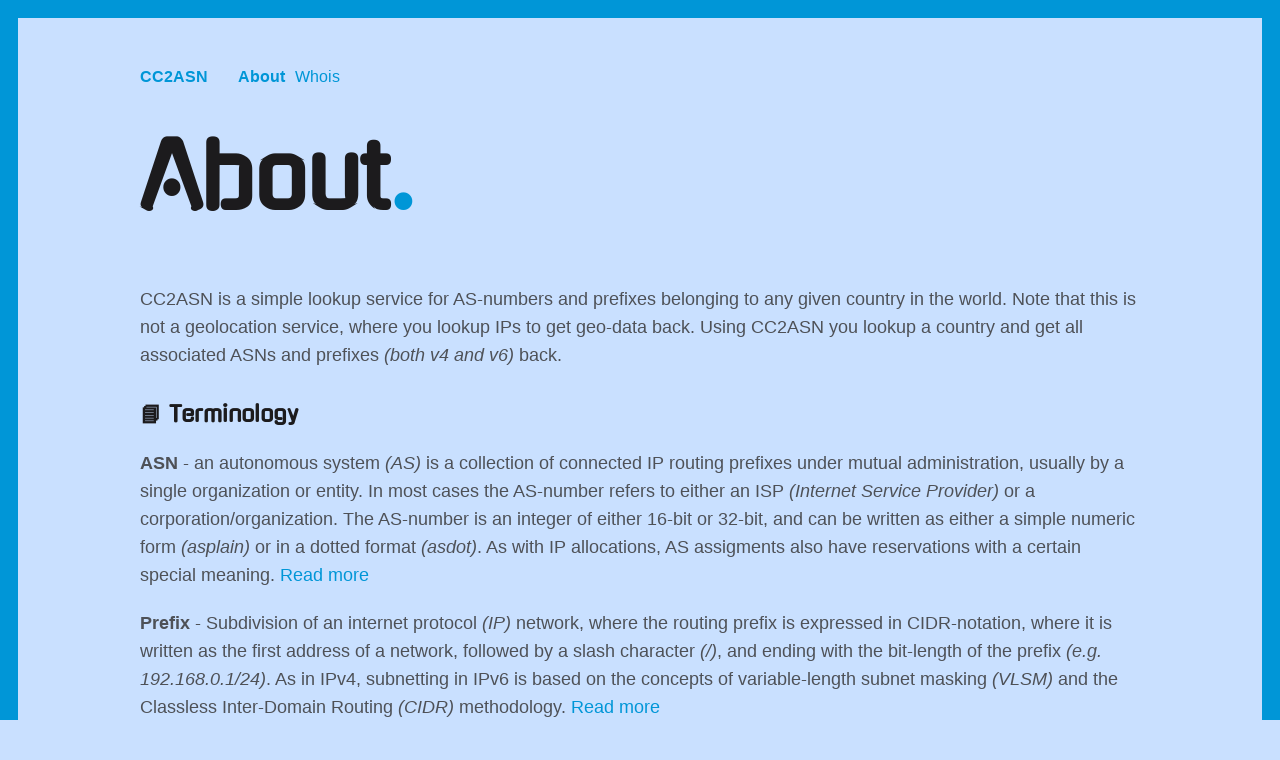

--- FILE ---
content_type: text/html; charset=utf-8
request_url: https://www.cc2asn.com/pages/about/
body_size: 3496
content:
<!DOCTYPE html>
<html lang="en">

<head>
  <meta charset="utf-8">
  <meta http-equiv="x-ua-compatible" content="ie=edge">
  <title>About - CC2ASN</title>
  <meta name="viewport" content="width=device-width, initial-scale=1">
  
  <link rel="apple-touch-icon" sizes="180x180" href="/apple-touch-icon.png">
  <link rel="icon" type="image/png" sizes="32x32" href="/favicon-32x32.png">
  <link rel="icon" type="image/png" sizes="16x16" href="/favicon-16x16.png">
  <link rel="manifest" href="/site.webmanifest">
  <link rel="mask-icon" href="/safari-pinned-tab.svg" color="#5bbad5">
  <meta name="msapplication-TileColor" content="#da532c">
  <meta name="theme-color" content="#ffffff">

  
  
  <link rel="stylesheet" href="/css/style.min.10a61f6f4126086a641e5d7c9d94bbdf492ac9c3235a5a36024933f13ee45b2a.css">
  

  
    
    <meta property="og:title" content="About"/>
    <meta property="og:type" content="website"/>
    <meta property="og:url" content="/pages/about/"/>
    
    
    <meta name="twitter:card" content="summary"/>
    <meta name="twitter:site" content="@zerostaticio"/>
    <meta name="twitter:creator" content="@zerostaticio"/>
  

  
</head>




<body class='page frame page-default-single'>
  <div id="wrapper" class="wrapper">
    <div class='header'>
  <a class="header-logo" href="/">CC2ASN</a>
  <div class="menu-main">
    <ul>
        
        
            <li class="menu-item-about active">
                <a href="/pages/about/">About</a>
            </li>
        
            <li class="menu-item-whois">
                <a href="/pages/whois/">Whois</a>
            </li>
        
    </ul>
  </div>
</div>
    
<div class="intro">
  <h1>About<span class="dot">.</span></h1>
  
</div>

<div class="content">
  <p>CC2ASN is a simple lookup service for AS-numbers and prefixes belonging to any
given country in the world. Note that this is not a geolocation service, where
you lookup IPs to get geo-data back. Using CC2ASN you lookup a country and get
all associated ASNs and prefixes <em>(both v4 and v6)</em> back.</p>
<h3 id="-terminology">📘 Terminology</h3>
<p><strong>ASN</strong> - an autonomous system <em>(AS)</em> is a collection of connected IP routing
prefixes under mutual administration, usually by a single organization or
entity. In most cases the AS-number refers to either an ISP <em>(Internet Service
Provider)</em> or a corporation/organization. The AS-number is an integer of either
16-bit or 32-bit, and can be written as either a simple numeric form <em>(asplain)</em>
or in a dotted format <em>(asdot)</em>. As with IP allocations, AS assigments also have
reservations with a certain special meaning. <a href="https://en.wikipedia.org/wiki/Autonomous_System_(Internet)">Read more</a></p>
<p><strong>Prefix</strong> - Subdivision of an internet protocol <em>(IP)</em> network, where the
routing prefix is expressed in CIDR-notation, where it is written as the first
address of a network, followed by a slash character <em>(/)</em>, and ending with the
bit-length of the prefix <em>(e.g. 192.168.0.1/24)</em>. As in IPv4, subnetting in IPv6
is based on the concepts of variable-length subnet masking <em>(VLSM)</em> and the
Classless Inter-Domain Routing <em>(CIDR)</em> methodology. <a href="https://en.wikipedia.org/wiki/Subnetwork">Read more</a></p>
<p><strong>CC</strong> - a country code <em>(CC)</em> is a unique numeric representation for a given
country. This services uses the ISO 3166-1 Alpha-2 standard codes, which uses a
two-letter code as defined by the International Organization for Standardization
<em>(ISO)</em> to represent countries, dependent territories, and special areas of
geographical interest. Examples are; <em>NO</em> for Norway, <em>SJ</em> for Svalbard and Jan
Mayen (even though they are Norwegian territories) and <em>PS</em> for Palestine. <a href="https://en.wikipedia.org/wiki/ISO_3166-1_alpha-2">Read
more</a></p>
<h3 id="-data">📦 Data</h3>
<p>All the data is based on publicly available information from the five RIRs
<em>(Regional Internet Registry)</em> in the world; ARIN, RIPE NCC, APNIC, LACNIC and
AFRINIC. Each RIR publish a delegation file using the Statistics Exchange Format
<em>(SEF)</em>. The delegation files are updated once every day. CC2ASN parses these
files and restructure the data, based on country code. The data is then made
available through an API and a legacy whois-server.</p>
<p>The details of the SEF definition are to be considered a published RIR standard,
on which other parties are expected to rely. RIRs must comply with this standard
in every respect.</p>
<p>The RIRs state that even though this data indicates the country where resources
were first allocated or assigned, it was never intended that the data be
considered as an authoritative statement of the location where any specific
resource may currently be in use.</p>
<h3 id="-utility">🔧 Utility</h3>
<p>So, what exactly can this all be used for? Well there are multiple applications
for these data, and I do not claim to know them all. One of the reasons I
created the CC2ASN service, was a need to classify and filter network flows for
a given country based on AS-numbers alone, as part of doing netflow analysis
work. And it was easier to process smaller sets of AS-numbers, rather than big
IP sets. In addition the network flows contained and was indexed on ASNs among
other things.</p>
<h3 id="-service-disclaimer">⚠️ Service Disclaimer</h3>
<p>The information contained in the CC2ASN service is for general information
purposes only. We assumes no responsibility for errors or omissions in the
contents of the service. In no event shall CC2ASN be liable for any special,
direct, indirect, consequential, or incidental damages or any damages
whatsoever, whether in an action of contract, negligence or other tort, arising
out of or in connection with the use of the service or the contents of the
service. CC2ASN reserves the right to make additions, deletions, or
modifications to the contents on the service at any time without prior notice.</p>
<p>The information given by CC2ASN is for general guidance on matters of interest
only. Even if we takes every precaution to insure that the content of the
service is both current and accurate, errors can occur. Plus, given the changing
nature of laws, rules and regulations, there may be delays, omissions or
inaccuracies in the information contained. CC2ASN is not responsible for any
errors or omissions, or for the results obtained from the use of this
information. In no event shall CC2ASN or its suppliers be liable for any
special, incidental, indirect, or consequential damages whatsoever arising out
of or in connection with your access or use or inability to access or use the
service.</p>
<p>All information in CC2ASN is provided &ldquo;as is&rdquo;, with no guarantee of
completeness, accuracy, timeliness or of the results obtained from the use of
this information, and without warranty of any kind, express or implied,
including, but not limited to warranties of performance, merchantability and
fitness for a particular purpose. CC2ASN will not be liable to you or anyone
else for any decision made or action taken in reliance on the information given
by the service or for any consequential, special or similar damages, even if
advised of the possibility of such damages.</p>
<h3 id="-resources">💎 Resources</h3>
<ul>
<li><a href="https://en.wikipedia.org/wiki/Regional_Internet_registry">RIR</a> <a href="https://ftp.ripe.net/ripe/stats/RIR-Statistics-Exchange-Format.txt">Statistics Exchange Format</a></li>
<li><a href="https://www.arin.net/">ARIN</a> <a href="https://ftp.arin.net/pub/stats/arin/delegated-arin-extended-latest">Delegations</a></li>
<li><a href="https://www.ripe.net/">RIPE</a> <a href="https://ftp.ripe.net/ripe/stats/delegated-ripencc-extended-latest">Delegations</a></li>
<li><a href="https://www.apnic.net/">APNIC</a> <a href="https://ftp.apnic.net/stats/apnic/delegated-apnic-extended-latest">Delegations</a></li>
<li><a href="https://www.lacnic.net/">LACNIC</a> <a href="https://ftp.lacnic.net/pub/stats/lacnic/delegated-lacnic-extended-latest">Delegations</a></li>
<li><a href="https://afrinic.net/">AFRINIC</a> <a href="https://ftp.afrinic.net/pub/stats/afrinic/delegated-afrinic-extended-latest">Delegations</a></li>
<li></li>
</ul>

</div>

    <div class="footer">
  
  <div class="footer-social">
    
      <span class="social-icon social-icon-github">
        <a href="https://github.com/toringe/cc2asn" title="github" target="_blank" rel="noopener">
          <img src="/images/social/github.svg" width="24" height="24" alt="github"/>
        </a>
      </span>
    
      <span class="social-icon social-icon-linkedin">
        <a href="https://www.linkedin.com/in/torskaar/" title="linkedin" target="_blank" rel="noopener">
          <img src="/images/social/linkedin.svg" width="24" height="24" alt="linkedin"/>
        </a>
      </span>
    
  </div>
  
</div>
  </div>

  

  

  
  <script type="text/javascript" src="/js/bundle.min.e3b0c44298fc1c149afbf4c8996fb92427ae41e4649b934ca495991b7852b855.js"></script>
  

  
  

  
  
  
    
  


<!-- Cloudflare Pages Analytics --><script defer src='https://static.cloudflareinsights.com/beacon.min.js' data-cf-beacon='{"token": "2e5ea6ed17e742f8b3b5355093f2820b"}'></script><!-- Cloudflare Pages Analytics --></body>
</html>


--- FILE ---
content_type: text/css; charset=utf-8
request_url: https://www.cc2asn.com/css/style.min.10a61f6f4126086a641e5d7c9d94bbdf492ac9c3235a5a36024933f13ee45b2a.css
body_size: 1430
content:
:root{--font-family-heading:'Gugi', sans-serif;--font-family-paragraph:Helvetica, sans-serif;--font-family-monospace:'Kode', monospace;--base-color:#c9e0ff;--base-offset-color:#eaeaea;--highlight-color:#0096d7;--heading-color:#1c1b1d;--text-color:#4e5157}@font-face{font-family:gugi;font-style:normal;font-weight:400;src:local(""),url(/fonts/gugi-v11-latin-regular.woff2)format("woff2"),url(/fonts/gugi-v11-latin-regular.woff)format("woff")}@font-face{font-family:kode;font-style:normal;font-weight:400;src:local(""),url(/fonts/inconsolata-v21-latin-regular.woff2)format("woff2"),url(/fonts/inconsolata-v21-latin-regular.woff)format("woff")}body,html{margin:0;padding:0}ol,ul{margin:0;padding:0;list-style:none}ol li,ul li{list-style:none}h1,h2,h3{margin-top:20px;margin-bottom:20px}.header{display:flex;justify-content:flex-start;align-items:center;margin-bottom:30px;font-size:16px}@media(min-width:767px){.header{padding-bottom:5px;margin-bottom:40px}}.header a.header-logo{font-weight:700;text-transform:uppercase;margin-right:30px}.menu-main{display:override;flex:0}@media(min-width:767px){.menu-main{display:block}}.menu-main>ul{display:flex;align-items:center;justify-content:flex-start}.menu-main>ul>li{margin-right:10px}.menu-main>ul>li>a{display:inline-block;text-decoration:none}.menu-main>ul>li>a:hover{text-decoration:underline}.menu-main>ul>li.active>a{display:inline-block;font-weight:700}.menu-main>ul>li:last-of-type{margin-right:0}.footer{margin-top:30px}@media(min-width:767px){.footer{padding-top:40px}}.social-icon{margin-right:10px}.social-icon a{text-decoration:none}.social-icon a:hover{text-decoration:none}.social-icon a:hover img{opacity:.7}a{color:var(--highlight-color);text-decoration:none}a:hover{text-decoration:underline}h1,h2,h3{margin-top:20px;margin-bottom:20px;color:var(--heading-color);font-family:var(--font-family-heading)}p{color:var(--text-color);font-family:var(--font-family-paragraph);font-size:18px;line-height:24px}ol,ul{margin:0;padding:0;list-style:none}ol li,ul li{list-style:none}.content{font-size:18px}.content p{font-size:18px;line-height:1.6;margin:0;padding:0;margin-bottom:20px}.content h1{font-size:40px;line-height:1.6;font-weight:700;margin-top:30px;margin-bottom:20px}.content h1:first-of-type{margin-top:0}.content h2{font-size:28px;line-height:1.4;font-weight:700;margin-top:30px;margin-bottom:20px}.content h2:first-of-type{margin-top:0}@media(min-width:767px){.content h2{font-size:30px;line-height:1.4}}.content h3{font-size:22px;line-height:1.4;font-weight:700;margin-top:30px;margin-bottom:20px}.content ul,.content ol{margin-left:0;margin-top:10px;margin-bottom:20px;list-style:disc}.content ul li,.content ol li{font-size:18px;line-height:20px;margin-bottom:10px;margin-left:0}@media(min-width:767px){.content ul li,.content ol li{margin-left:0}}@media(min-width:767px){.content ul,.content ol{margin-left:0}}.content a{text-decoration:none}.content blockquote{border-left:5px solid var(--highlight-color);margin:30px 0;padding:20px}.content blockquote p{font-size:20px;display:inline;color:var(--color-base-text)}.content img{margin:40px 0;max-width:100%;height:auto}.content figure{margin:2.6rem 0 1.18rem}.content figure img{margin:0}.content figure figcaption{margin-top:10px}.content figure figcaption h4{margin:0;font-size:1rem;font-weight:700}.content figure figcaption p{margin:0}.content code,.content pre{margin-top:-20px;font-family:var(--font-family-monospace)}.content .highlight pre{border-radius:3px;font-size:14px;line-height:18px;padding:10px;overflow:auto;font-family:var(--font-family-monospace);color:#fff;background-color:#202124}.dot{color:var(--highlight-color)}.intro{margin-bottom:60px}.intro h1{font-size:48px;line-height:56px;margin-top:0;margin-bottom:30px}@media(min-width:767px){.intro h1{width:80%;font-size:88px;line-height:94px;margin-bottom:50px}}.intro h1 strong{color:var(--highlight-color)}.intro h2{font-size:50px;line-height:56px}@media(min-width:767px){.intro h2{width:80%}}.intro p{font-size:20px;line-height:26px}@media(min-width:767px){.intro p{width:80%;font-size:22px;line-height:32px}}.intro .read-more{font-size:20px;line-height:26px;font-weight:700}@media(min-width:767px){.intro .read-more{font-size:22px;line-height:32px}}.intro img{max-width:100%}.summary{margin-bottom:50px;font-size:18px;line-height:24px}@media(min-width:767px){.summary{margin-bottom:80px;font-size:18px;line-height:26px}}.summary .summary-date{font-weight:700;color:var(--heading-color)}.summary .summary-title{margin:16px 0;width:80%;font-size:34px;line-height:38px}@media(min-width:767px){.summary .summary-title{width:80%;font-size:52px;line-height:58px}}.summary .summary-description{width:80%}.author{margin-top:30px;margin-bottom:30px;color:var(--heading-color);font-family:kode,monospace}.author img{width:30px;height:30px;border-radius:50%;display:inline-block;vertical-align:middle;border:2px solid var(--heading-color)}.author .author-name{display:inline-block;vertical-align:middle;font-weight:700;margin-left:5px}.author .author-date{display:inline-block;vertical-align:middle}.author-large{font-size:18px}.author-large img{width:50px;height:50px}.author-large .author-name{display:inline-block;vertical-align:middle;font-weight:700;margin-left:5px}.author-large .author-title{display:inline-block;vertical-align:middle}ul.pagination{margin:0;padding:0;list-style:none;display:flex}ul.pagination li{display:inline-block}ul.pagination li a{display:inline-block;text-decoration:none;padding:5px 8px;border:2px solid var(--heading-color);border-right:none}ul.pagination li:last-of-type a{border-right:2px solid var(--heading-color)}.highlight{background:#f5f5f5}.highlight .hll{background-color:#ffc}.highlight .c{color:#998;font-style:italic}.highlight .err{color:#a61717;background-color:#e3d2d2}.highlight .k{color:#000;font-weight:700}.highlight .o{color:#000;font-weight:700}.highlight .cm{color:#998;font-style:italic}.highlight .cp{color:#999;font-weight:700;font-style:italic}.highlight .c1{color:#998;font-style:italic}.highlight .cs{color:#999;font-weight:700;font-style:italic}.highlight .gd{color:#000;background-color:#fdd}.highlight .ge{color:#000;font-style:italic}.highlight .gr{color:#a00}.highlight .gh{color:#999}.highlight .gi{color:#000;background-color:#dfd}.highlight .go{color:#888}.highlight .gp{color:#555}.highlight .gs{font-weight:700}.highlight .gu{color:#aaa}.highlight .gt{color:#a00}.highlight .kc{color:#000;font-weight:700}.highlight .kd{color:#000;font-weight:700}.highlight .kn{color:#000;font-weight:700}.highlight .kp{color:#000;font-weight:700}.highlight .kr{color:#000;font-weight:700}.highlight .kt{color:#458;font-weight:700}.highlight .m{color:#099}.highlight .s{color:#d01040}.highlight .na{color:teal}.highlight .nb{color:#0086b3}.highlight .nc{color:#458;font-weight:700}.highlight .no{color:teal}.highlight .nd{color:#3c5d5d;font-weight:700}.highlight .ni{color:purple}.highlight .ne{color:#900;font-weight:700}.highlight .nf{color:#900;font-weight:700}.highlight .nl{color:#900;font-weight:700}.highlight .nn{color:#555}.highlight .nt{color:navy}.highlight .nv{color:teal}.highlight .ow{color:#000;font-weight:700}.highlight .w{color:#bbb}.highlight .mf{color:#099}.highlight .mh{color:#099}.highlight .mi{color:#099}.highlight .mo{color:#099}.highlight .sb{color:#d01040}.highlight .sc{color:#d01040}.highlight .sd{color:#d01040}.highlight .s2{color:#d01040}.highlight .se{color:#d01040}.highlight .sh{color:#d01040}.highlight .si{color:#d01040}.highlight .sx{color:#d01040}.highlight .sr{color:#009926}.highlight .s1{color:#d01040}.highlight .ss{color:#990073}.highlight .bp{color:#999}.highlight .vc{color:teal}.highlight .vg{color:teal}.highlight .vi{color:teal}.highlight .il{color:#099}html,body{box-sizing:border-box}body{background:var(--base-color);font-family:var(--font-family-paragraph);color:var(--text-color);margin:0;padding:30px;overflow-x:hidden}@media(min-width:767px){body{padding:50px}}body.frame{min-height:100vh;border:18px solid var(--highlight-color)}.wrapper{max-width:1000px;margin:0 auto}